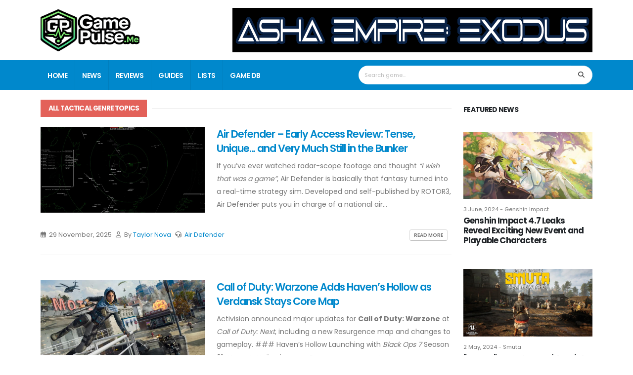

--- FILE ---
content_type: text/html; charset=utf-8
request_url: https://gamepulse.me/genre/tactical/
body_size: 8836
content:
<!doctype html><html lang=en><meta charset=utf-8><meta content="width=device-width,initial-scale=1" name=viewport><meta content="text/html; charset=utf-8" http-equiv=content-type><meta content="Game Pulse Me" name=author><meta content="Game, Gaming, Game News, Game Reviews, Game Guides, Game DB, Tactical Games , Tactical" name=keywords><link rel="shortcut icon" href=/files/gpm/img/gpm-icon.png type=image/png><link href=/files/gpm/img/gpm-icon.png rel=icon type=image/png><link href=/files/gpm/img/gpm-icon.png rel=apple-touch-icon><meta content=ca-pub-1386091681397266 name=google-adsense-account><meta content="IE=edge" http-equiv=X-UA-Compatible><meta content=en_US property=og:locale><meta content=article property=og:type><meta content="All Tactical Genre Topics | Game Pulse Me" property=og:title><meta content="Discover the latest news and updates in Tactical games on Game Pulse Me. Dive into detailed articles, expert reviews, and lively discussions about your favorite Tactical titles. Whether you're a fan of strategy, adventure, or any other genre, stay updated with the most recent developments and releases in the gaming world." name=description property=og:description><meta content=https://gamepulse.me//genre/tactical/ property=og:url><meta content="Game Pulse Me" property=og:site_name><meta content=/files/gpm/img/gpm-logo-big.png name=image property=og:image><meta content=summary_large_image name=twitter:card><meta content=@game_pulse_me name=twitter:site><meta content=@game_pulse_me name=twitter:creator><meta content="All Tactical Genre Topics | Game Pulse Me" name=twitter:title><meta content="Discover the latest news and updates in Tactical games on Game Pulse Me. Dive into detailed articles, expert reviews, and lively discussions about your favorite Tactical titles. Whether you're a fan of strategy, adventure, or any other genre, stay updated with the most recent developments and releases in the gaming world." name=twitter:description><meta content=/files/gpm/img/gpm-logo-big.png name=twitter:image><title>All Tactical Genre Topics | Game Pulse Me</title><meta content="width=device-width,initial-scale=1,minimum-scale=1.0,shrink-to-fit=no" name=viewport><link href="https://fonts.googleapis.com/css?family=Poppins:300,400,500,600,700,800%7CShadows+Into+Light%7CPlayfair+Display:400&display=swap" id=googleFonts rel=stylesheet><link href=/files/gpm/vendor/bootstrap/css/bootstrap.min.css rel=stylesheet><link href=/files/gpm/vendor/fontawesome-free/css/all.min.css rel=stylesheet><link href=/files/gpm/vendor/animate/animate.compat.css rel=stylesheet><link href=/files/gpm/vendor/simple-line-icons/css/simple-line-icons.min.css rel=stylesheet><link href=/files/gpm/vendor/owl.carousel/assets/owl.carousel.min.css rel=stylesheet><link href=/files/gpm/vendor/owl.carousel/assets/owl.theme.default.min.css rel=stylesheet><link href=/files/gpm/vendor/magnific-popup/magnific-popup.min.css rel=stylesheet><link href=/files/gpm/css/theme.css rel=stylesheet><link href=/files/gpm/css/theme-elements.css rel=stylesheet><link href=/files/gpm/css/theme-blog.css rel=stylesheet><link href=/files/gpm/css/theme-shop.css rel=stylesheet><link href=/files/gpm/css/skins/default.css id=skinCSS rel=stylesheet><link href=/files/gpm/css/custom.css rel=stylesheet><script src="https://www.googletagmanager.com/gtag/js?id=G-G786NG8Y5P" async></script><script>window.dataLayer=window.dataLayer||[];function gtag(){dataLayer.push(arguments)}gtag(`consent`,`default`,{ad_user_data:`granted`,ad_personalization:`granted`,ad_storage:`granted`,analytics_storage:`granted`,wait_for_update:500}),gtag(`js`,/* @__PURE__ */ new Date),gtag(`config`,`G-G786NG8Y5P`);</script><script type=application/ld+json>
        {
            "@context": "http://schema.org",
            "@type": "NewsArticle ",
            "name": "All Tactical Genre Topics | Game Pulse Me",
            "description": "Discover the latest news and updates in Tactical games on Game Pulse Me. Dive into detailed articles, expert reviews, and lively discussions about your favorite Tactical titles. Whether you&#x27;re a fan of strategy, adventure, or any other genre, stay updated with the most recent developments and releases in the gaming world.",
            "url": "https://gamepulse.me//genre/tactical/",
            "image": "/files/gpm/img/gpm-logo-big.png"
        }
    </script><script src="https://pagead2.googlesyndication.com/pagead/js/adsbygoogle.js?client=ca-pub-1386091681397266" async crossorigin></script><body data-plugin-options="{'hideDelay': 500}" class=loading-overlay-showing data-loading-overlay data-plugin-page-transition><div class=loading-overlay><div class=bounce-loader><div class=bounce1></div><div class=bounce2></div><div class=bounce3></div></div></div><div id=adblock-warning-modal style=z-index:99999;background-color:#000000e6;flex-direction:column;justify-content:center;align-items:center;width:100%;height:100%;display:none;position:fixed;top:0;left:0><div style="text-align:center;background-color:#fff;border-radius:10px;width:90%;max-width:600px;padding:40px;box-shadow:0 4px 20px #0000004d"><div style=color:#e74c3c;margin-bottom:20px;font-size:64px><i class="fas fa-ban"></i></div><h2 style=color:#333;margin-bottom:20px;font-weight:700>Ad Blocker Detected</h2><p style=color:#666;margin-bottom:30px;font-size:16px;line-height:1.6>We've detected that you're using an ad blocker. To continue using Game Pulse Me and support our free content, please disable your ad blocker for this site.<p style=color:#666;margin-bottom:30px;font-size:14px;line-height:1.6><strong>How to disable ad blocker:</strong><br> 1. Click on the ad blocker icon in your browser's toolbar<br> 2. Select "Disable on this site" or "Allow ads on this site"<br> 3. Refresh the page<div style=background-color:#f8f9fa;border-radius:5px;margin-top:20px;padding:20px><p style=color:#495057;margin:0;font-size:14px><i class="fas fa-info-circle" style=color:#007bff></i> This message will automatically disappear once you disable your ad blocker.</div></div></div><div class=body><header data-plugin-options="{'stickyEnabled': true, 'stickyEnableOnBoxed': true, 'stickyEnableOnMobile': false, 'stickyStartAt': 122, 'stickySetTop': '-122px', 'stickyChangeLogo': false}" id=header><div class="header-body border-color-primary border-top-0 box-shadow-none"><div class="header-container container z-index-2" style=min-height:122px><div class=header-row><div class=header-column><div class=header-row><h1 class=header-logo><a href=/> <img alt="Game Pulse Me" height=88 src=/files/gpm/img/gpm-logo.png width=200> <span class=hide-text>Game Pulse Me</span> </a></h1></div></div><div class="header-column justify-content-end"><div class="header-row h-100"><a class="py-3 d-block" href=https://asha-empire.com/asha-empire-exodus target=_blank> <img alt="Asha Empire Exodus" class="img-fluid ps-3" src=/files/gpm/img/asha-empire-exodus-ad1.gif> </a></div></div></div></div><div class="header-nav-bar bg-primary"><div class=container><div class="header-row p-relative"><div class=header-column><div class=header-row><div class="header-colum order-2 order-lg-1"><div class=header-row><div class="header-nav header-nav-stripe header-nav-divisor header-nav-force-light-text justify-content-start"><div class="header-nav-main header-nav-main-square header-nav-main-effect-1 header-nav-main-sub-effect-1"><nav class=collapse><ul class="nav nav-pills" id=mainNav><li class="dropdown dropdown-full-color"><a class="dropdown-item dropdown-toggle" href=/> Home </a><li class="dropdown dropdown-full-color"><a class="dropdown-item dropdown-toggle" href=/news> News </a><li class="dropdown dropdown-full-color"><a class="dropdown-item dropdown-toggle" href=/reviews> Reviews </a><li class="dropdown dropdown-full-color"><a class="dropdown-item dropdown-toggle" href=/guides> Guides </a><li class="dropdown dropdown-full-color"><a class="dropdown-item dropdown-toggle" href=/lists> Lists </a><li class="dropdown dropdown-full-color"><a class="dropdown-item dropdown-toggle" href=/game_db> Game DB </a></ul></nav></div><button class="btn header-btn-collapse-nav" data-bs-target=".header-nav-main nav" data-bs-toggle=collapse><i class="fas fa-bars"></i></button></div></div></div><div class="header-column order-1 order-lg-2"><div class="header-row justify-content-end"><div class="header-nav-features header-nav-features-no-border w-75 w-auto-mobile d-none d-sm-flex"><form class="d-flex w-100" action=/search role=search><div class="simple-search input-group w-100"><input class="form-control border-0 text-1" placeholder="Search game..." id=headerSearch name=q type=search><button class="btn btn-light"><i class="fa fa-search header-nav-top-icon"></i></button></div></form></div></div></div></div></div></div></div></div></div></header><div class=main role=main><div class="container py-4"><div class=row><div class="col-lg-3 order-lg-2"><h3 class="font-weight-bold text-3 pt-1">Featured News</h3><div class=pb-2><div class="mb-4 pb-2"><article class="thumb-info thumb-info-no-zoom bg-transparent border-radius-0 pb-2 mb-2"><div class=row><div class=col><a href=/news/44081dc9-e34b-4a12-a6f7-34e3ac1481aa/genshin-impact-47-leaks-reveal-exciting-new-event-and-playable-characters/> <img alt="Genshin Impact 4.7 Leaks Reveal Exciting New Event and Playable Characters" class="img-fluid border-radius-0" src=https://storage.googleapis.com/aeo_web_app_bucket/gpm_images/genshin-impact-47-leaks-reveal-exciting-new-event-da133407.jpg> </a></div></div><div class=row><div class=col><div class=thumb-info-caption-text><div class="d-inline-block text-default text-1 mt-2 float-none"><a class="text-decoration-none text-color-default" href=/news/44081dc9-e34b-4a12-a6f7-34e3ac1481aa/genshin-impact-47-leaks-reveal-exciting-new-event-and-playable-characters/> 3 June, 2024 - Genshin Impact </a></div><h4 class="d-block line-height-2 text-4 text-dark font-weight-bold mb-0"><a class="text-decoration-none text-color-dark text-color-hover-primary" href=/news/44081dc9-e34b-4a12-a6f7-34e3ac1481aa/genshin-impact-47-leaks-reveal-exciting-new-event-and-playable-characters/> Genshin Impact 4.7 Leaks Reveal Exciting New Event and Playable Characters </a></h4></div></div></div></article></div><div class="mb-4 pb-2"><article class="thumb-info thumb-info-no-zoom bg-transparent border-radius-0 pb-2 mb-2"><div class=row><div class=col><a href=/news/98a45c0b-9eb3-4959-bede-dae87d011e45/smuta-launches-amidst-high-expectations-and-mixed-reviews/> <img alt='"Smuta" Launches Amidst High Expectations and Mixed Reviews' class="img-fluid border-radius-0" src=https://storage.googleapis.com/aeo_web_app_bucket/gpm_images/smuta-launches-amidst-high-expectations-and-mixed-1536833a.jpg> </a></div></div><div class=row><div class=col><div class=thumb-info-caption-text><div class="d-inline-block text-default text-1 mt-2 float-none"><a class="text-decoration-none text-color-default" href=/news/98a45c0b-9eb3-4959-bede-dae87d011e45/smuta-launches-amidst-high-expectations-and-mixed-reviews/> 2 May, 2024 - Smuta </a></div><h4 class="d-block line-height-2 text-4 text-dark font-weight-bold mb-0"><a class="text-decoration-none text-color-dark text-color-hover-primary" href=/news/98a45c0b-9eb3-4959-bede-dae87d011e45/smuta-launches-amidst-high-expectations-and-mixed-reviews/> "Smuta" Launches Amidst High Expectations and Mixed Reviews </a></h4></div></div></div></article></div><div class="mb-4 pb-2"><article class="thumb-info thumb-info-no-zoom bg-transparent border-radius-0 pb-2 mb-2"><div class=row><div class=col><a href=/news/91836d4e-3983-4ade-ab50-f5d24cc11bf8/fortnite-chapter-5-season-3-major-poi-removals-and-exciting-updates-revealed/> <img alt="Fortnite Chapter 5 Season 3: Major POI Removals and Exciting Updates Revealed" class="img-fluid border-radius-0" src=https://storage.googleapis.com/aeo_web_app_bucket/gpm_images/fortnite-chapter-5-season-3-major-poi-removals-and-4a5e0120.jpg> </a></div></div><div class=row><div class=col><div class=thumb-info-caption-text><div class="d-inline-block text-default text-1 mt-2 float-none"><a class="text-decoration-none text-color-default" href=/news/91836d4e-3983-4ade-ab50-f5d24cc11bf8/fortnite-chapter-5-season-3-major-poi-removals-and-exciting-updates-revealed/> 23 May, 2024 - Fortnite </a></div><h4 class="d-block line-height-2 text-4 text-dark font-weight-bold mb-0"><a class="text-decoration-none text-color-dark text-color-hover-primary" href=/news/91836d4e-3983-4ade-ab50-f5d24cc11bf8/fortnite-chapter-5-season-3-major-poi-removals-and-exciting-updates-revealed/> Fortnite Chapter 5 Season 3: Major POI Removals and Exciting Updates Revealed </a></h4></div></div></div></article></div></div><aside class="sidebar pb-4"><a class="my-4 pt-3 d-block" href=https://store.steampowered.com/app/4192790/Abyssbound/ target=_blank> <img alt="Game Pulse Me Ad" class=img-fluid src=/files/gpm/img/site-ad-2.jpg> </a></aside><h5 class="font-weight-semi-bold pt-1">Featured Reviews</h5><div class=pb-2><div class="mb-4 pb-2"><article class="thumb-info thumb-info-no-zoom bg-transparent border-radius-0 pb-2 mb-2"><div class=row><div class=col><a href=/review/f2c0caec-fdf2-4f23-b994-acca7c997a21/asha-empire-exodus-review/> <img alt="Asha Empire: Exodus - Review" class="img-fluid border-radius-0" src=https://storage.googleapis.com/aeo_web_app_bucket/gpm_images/asha-empire-exodus-review-d4e2e68f.jpg> </a></div></div><div class=row><div class=col><div class=thumb-info-caption-text><div class="d-inline-block text-default text-1 mt-2 float-none"><a class="text-decoration-none text-color-default" href=/review/f2c0caec-fdf2-4f23-b994-acca7c997a21/asha-empire-exodus-review/> 2 November, 2024 - Asha Empire: Exodus </a></div><h4 class="d-block line-height-2 text-4 text-dark font-weight-bold mb-0"><a class="text-decoration-none text-color-dark text-color-hover-primary" href=/review/f2c0caec-fdf2-4f23-b994-acca7c997a21/asha-empire-exodus-review/> Asha Empire: Exodus - Review </a></h4></div></div></div></article></div><div class="mb-4 pb-2"><article class="thumb-info thumb-info-no-zoom bg-transparent border-radius-0 pb-2 mb-2"><div class=row><div class=col><a href=/review/00b47ae6-a9aa-4f59-82b6-02461ffed1d2/game-review-shiren-the-wanderer-the-mystery-dungeon-of-serpentcoil-island-a-roguelike-renaissance/> <img alt="Game Review: Shiren the Wanderer: The Mystery Dungeon of Serpentcoil Island - A Roguelike Renaissance" class="img-fluid border-radius-0" src=https://storage.googleapis.com/aeo_web_app_bucket/gpm_images/game-review-shiren-the-wanderer-the-mystery-dungeo-ec528184.jpg> </a></div></div><div class=row><div class=col><div class=thumb-info-caption-text><div class="d-inline-block text-default text-1 mt-2 float-none"><a class="text-decoration-none text-color-default" href=/review/00b47ae6-a9aa-4f59-82b6-02461ffed1d2/game-review-shiren-the-wanderer-the-mystery-dungeon-of-serpentcoil-island-a-roguelike-renaissance/> 30 April, 2024 - Shiren the Wanderer: The Mystery Dungeon of Serpentcoil Island </a></div><h4 class="d-block line-height-2 text-4 text-dark font-weight-bold mb-0"><a class="text-decoration-none text-color-dark text-color-hover-primary" href=/review/00b47ae6-a9aa-4f59-82b6-02461ffed1d2/game-review-shiren-the-wanderer-the-mystery-dungeon-of-serpentcoil-island-a-roguelike-renaissance/> Game Review: Shiren the Wanderer: The Mystery Dungeon of Serpentcoil Island - A Roguelike Renaissance </a></h4></div></div></div></article></div><div class="mb-4 pb-2"><article class="thumb-info thumb-info-no-zoom bg-transparent border-radius-0 pb-2 mb-2"><div class=row><div class=col><a href=/review/e2600c9d-e9d9-42de-ad3f-b261eb062031/crow-country-a-darkly-meditative-callback-to-survival-horrors-past/> <img alt="Crow Country: A Darkly Meditative Callback to Survival Horror’s Past" class="img-fluid border-radius-0" src=https://storage.googleapis.com/aeo_web_app_bucket/gpm_images/crow-country-a-darkly-meditative-callback-to-survi-210a2fdc.jpg> </a></div></div><div class=row><div class=col><div class=thumb-info-caption-text><div class="d-inline-block text-default text-1 mt-2 float-none"><a class="text-decoration-none text-color-default" href=/review/e2600c9d-e9d9-42de-ad3f-b261eb062031/crow-country-a-darkly-meditative-callback-to-survival-horrors-past/> 30 May, 2024 - Crow Country </a></div><h4 class="d-block line-height-2 text-4 text-dark font-weight-bold mb-0"><a class="text-decoration-none text-color-dark text-color-hover-primary" href=/review/e2600c9d-e9d9-42de-ad3f-b261eb062031/crow-country-a-darkly-meditative-callback-to-survival-horrors-past/> Crow Country: A Darkly Meditative Callback to Survival Horror’s Past </a></h4></div></div></div></article></div></div><aside class="sidebar pb-4"><a class="my-4 pt-3 d-block" href=https://store.steampowered.com/app/4192790/Abyssbound/ target=_blank> <img alt="Game Pulse Me Ad" class=img-fluid src=/files/gpm/img/site-ad-3.jpg> </a></aside></div><div class="col-lg-9 order-lg-1"><div class="heading heading-border heading-middle-border"><h3 class=text-4><strong class="font-weight-bold text-1 px-3 text-light py-2 bg-secondary"> All Tactical Genre Topics </strong></h3></div><div class=blog-posts><article class="post post-medium"><div class="row mb-3"><div class=col-lg-5><div class=post-image><a href=/review/7b441038-f21a-4ebb-a297-3a6b7a9acf43/air-defender-early-access-review-tense-unique-and-very-much-still-in-the-bunker/> <img alt="Air Defender – Early Access Review: Tense, Unique… and Very Much Still in the Bunker" class="img-fluid img-thumbnail img-thumbnail-no-borders rounded-0" src=https://storage.googleapis.com/aeo_web_app_bucket/gpm_images/air-defender-early-access-review-tense-unique-and-c6721de5.jpg> </a></div></div><div class=col-lg-7><div class=post-content><h2 class="font-weight-semibold pt-4 pt-lg-0 text-5 line-height-4 mb-2"><a href=/review/7b441038-f21a-4ebb-a297-3a6b7a9acf43/air-defender-early-access-review-tense-unique-and-very-much-still-in-the-bunker/> Air Defender – Early Access Review: Tense, Unique… and Very Much Still in the Bunker </a></h2><p class=mb-0><p>If you’ve ever watched radar-scope footage and thought <em>“I wish that was a game”</em>, Air Defender is basically that fantasy turned into a real-time strategy sim. Developed and self-published by ROTOR3, Air Defender puts you in charge of a national air...</div></div></div><div class=row><div class=col><div class=post-meta><span><i class="far fa-calendar-alt"></i> 29 November, 2025 </span><span><i class="far fa-user"></i> By <a href=/author/taylor-nova/> Taylor Nova</a> </span><span><i class="fa-solid fa-headset"></i> <a href=/game/air-defender/> Air Defender </a> </span><span class="d-block d-sm-inline-block float-sm-end mt-3 mt-sm-0"><a class="btn btn-xs btn-light text-1 text-uppercase" href=/review/7b441038-f21a-4ebb-a297-3a6b7a9acf43/air-defender-early-access-review-tense-unique-and-very-much-still-in-the-bunker/>Read More</a></span></div></div></div></article><article class="post post-medium"><div class="row mb-3"><div class=col-lg-5><div class=post-image><a href=/news/f80ff0f4-f50c-4cb1-8ab0-d3bbb97da6d4/call-of-duty-warzone-adds-havens-hollow-as-verdansk-stays-core-map/> <img alt="Call of Duty: Warzone Adds Haven’s Hollow as Verdansk Stays Core Map" class="img-fluid img-thumbnail img-thumbnail-no-borders rounded-0" src=https://storage.googleapis.com/aeo_web_app_bucket/gpm_images/call-of-duty-warzone-adds-havens-hollow-as-verdans-8369c21b.jpg> </a></div></div><div class=col-lg-7><div class=post-content><h2 class="font-weight-semibold pt-4 pt-lg-0 text-5 line-height-4 mb-2"><a href=/news/f80ff0f4-f50c-4cb1-8ab0-d3bbb97da6d4/call-of-duty-warzone-adds-havens-hollow-as-verdansk-stays-core-map/> Call of Duty: Warzone Adds Haven’s Hollow as Verdansk Stays Core Map </a></h2><p class=mb-0><p>Activision announced major updates for <strong>Call of Duty: Warzone</strong> at <em>Call of Duty: Next</em>, including a new Resurgence map and changes to gameplay. ### Haven’s Hollow Launching with <em>Black Ops 7</em> Season 01, <em>Haven’s Hollow</em> is a new Resurgence map set...</div></div></div><div class=row><div class=col><div class=post-meta><span><i class="far fa-calendar-alt"></i> 30 September, 2025 </span><span><i class="far fa-user"></i> By <a href=/author/ariella-morrow/> Ariella Morrow</a> </span><span><i class="fa-solid fa-headset"></i> <a href=/game/call-of-duty-warzone/> Call of Duty: Warzone </a> </span><span class="d-block d-sm-inline-block float-sm-end mt-3 mt-sm-0"><a class="btn btn-xs btn-light text-1 text-uppercase" href=/news/f80ff0f4-f50c-4cb1-8ab0-d3bbb97da6d4/call-of-duty-warzone-adds-havens-hollow-as-verdansk-stays-core-map/>Read More</a></span></div></div></div></article><article class="post post-medium"><div class="row mb-3"><div class=col-lg-5><div class=post-image><a href=/news/4a3448af-2f0d-4429-9613-94e97ff657e1/baldurs-gate-3-ps5-deluxe-editions-delayed-due-to-production-issues/> <img alt="Baldur's Gate 3 PS5 Deluxe Editions Delayed Due to Production Issues" class="img-fluid img-thumbnail img-thumbnail-no-borders rounded-0" src=https://storage.googleapis.com/aeo_web_app_bucket/gpm_images/baldurs-gate-3-ps5-deluxe-editions-delayed-due-to-2fc1ba29.jpg> </a></div></div><div class=col-lg-7><div class=post-content><h2 class="font-weight-semibold pt-4 pt-lg-0 text-5 line-height-4 mb-2"><a href=/news/4a3448af-2f0d-4429-9613-94e97ff657e1/baldurs-gate-3-ps5-deluxe-editions-delayed-due-to-production-issues/> Baldur's Gate 3 PS5 Deluxe Editions Delayed Due to Production Issues </a></h2><p class=mb-0><p><strong>Baldur’s Gate 3</strong> fans in North America will need to exercise a bit more patience as production issues have delayed the physical Deluxe Edition for PlayStation 5. Developer Larian Studios has announced that the anticipated copies will now arrive...</div></div></div><div class=row><div class=col><div class=post-meta><span><i class="far fa-calendar-alt"></i> 26 June, 2025 </span><span><i class="far fa-user"></i> By <a href=/author/elara-whitewood/> Elara Whitewood</a> </span><span><i class="fa-solid fa-headset"></i> <a href=/game/baldurs-gate-3/> Baldur's Gate 3 </a> </span><span class="d-block d-sm-inline-block float-sm-end mt-3 mt-sm-0"><a class="btn btn-xs btn-light text-1 text-uppercase" href=/news/4a3448af-2f0d-4429-9613-94e97ff657e1/baldurs-gate-3-ps5-deluxe-editions-delayed-due-to-production-issues/>Read More</a></span></div></div></div></article><article class="post post-medium"><div class="row mb-3"><div class=col-lg-5><div class=post-image><a href=/review/f2c0caec-fdf2-4f23-b994-acca7c997a21/asha-empire-exodus-review/> <img alt="Asha Empire: Exodus - Review" class="img-fluid img-thumbnail img-thumbnail-no-borders rounded-0" src=https://storage.googleapis.com/aeo_web_app_bucket/gpm_images/asha-empire-exodus-review-d4e2e68f.jpg> </a></div></div><div class=col-lg-7><div class=post-content><h2 class="font-weight-semibold pt-4 pt-lg-0 text-5 line-height-4 mb-2"><a href=/review/f2c0caec-fdf2-4f23-b994-acca7c997a21/asha-empire-exodus-review/> Asha Empire: Exodus - Review </a></h2><p class=mb-0><p><em>Asha Empire: Exodus</em>, developed by an independent team, is a single-player action shooter set in the captivating yet perilous Asha Galaxy. In the game, players assume the role of either Commander Rexis or Kyra, tasked with a high-stakes mission to...</div></div></div><div class=row><div class=col><div class=post-meta><span><i class="far fa-calendar-alt"></i> 2 November, 2024 </span><span><i class="far fa-user"></i> By <a href=/author/farah-e-middleton/> Farah E. Middleton</a> </span><span><i class="fa-solid fa-headset"></i> <a href=/game/asha-empire-exodus/> Asha Empire: Exodus </a> </span><span class="d-block d-sm-inline-block float-sm-end mt-3 mt-sm-0"><a class="btn btn-xs btn-light text-1 text-uppercase" href=/review/f2c0caec-fdf2-4f23-b994-acca7c997a21/asha-empire-exodus-review/>Read More</a></span></div></div></div></article><article class="post post-medium"><div class="row mb-3"><div class=col-lg-5><div class=post-image><a href=/news/dc91ffea-c430-4b27-a97a-58d2dcf1997a/baldurs-gate-3-player-realizes-god-gale-is-hanging-dong/> <img alt="Baldur's Gate 3 Player Realizes God Gale Is Hanging Dong" class="img-fluid img-thumbnail img-thumbnail-no-borders rounded-0" src=https://storage.googleapis.com/aeo_web_app_bucket/gpm_images/baldurs-gate-3-player-realizes-god-gale-is-hanging-d658b538.jpg> </a></div></div><div class=col-lg-7><div class=post-content><h2 class="font-weight-semibold pt-4 pt-lg-0 text-5 line-height-4 mb-2"><a href=/news/dc91ffea-c430-4b27-a97a-58d2dcf1997a/baldurs-gate-3-player-realizes-god-gale-is-hanging-dong/> Baldur's Gate 3 Player Realizes God Gale Is Hanging Dong </a></h2><p class=mb-0><p><strong>Baldur's Gate 3</strong> never shies away from nudity, but one player discovered that Gale takes it a step further if pushed to godhood. This unexpected detail has sparked both amusement and confusion within the community. Here's the full story on this...</div></div></div><div class=row><div class=col><div class=post-meta><span><i class="far fa-calendar-alt"></i> 12 July, 2024 </span><span><i class="far fa-user"></i> By <a href=/author/tara-lindberg/> Tara Lindberg</a> </span><span><i class="fa-solid fa-headset"></i> <a href=/game/baldurs-gate-3/> Baldur's Gate 3 </a> </span><span class="d-block d-sm-inline-block float-sm-end mt-3 mt-sm-0"><a class="btn btn-xs btn-light text-1 text-uppercase" href=/news/dc91ffea-c430-4b27-a97a-58d2dcf1997a/baldurs-gate-3-player-realizes-god-gale-is-hanging-dong/>Read More</a></span></div></div></div></article><article class="post post-medium"><div class="row mb-3"><div class=col-lg-5><div class=post-image><a href=/news/49ead32a-b6c8-40be-ba45-331c29c22421/helldivers-2-automaton-tanks-leak-fans-terrified-of-upcoming-enemy-threat/> <img alt="Helldivers 2 Automaton Tanks Leak: Fans Terrified of Upcoming Enemy Threat" class="img-fluid img-thumbnail img-thumbnail-no-borders rounded-0" src=https://storage.googleapis.com/aeo_web_app_bucket/gpm_images/helldivers-2-automaton-tanks-leak-fans-terrified-o-608e09b4.jpg> </a></div></div><div class=col-lg-7><div class=post-content><h2 class="font-weight-semibold pt-4 pt-lg-0 text-5 line-height-4 mb-2"><a href=/news/49ead32a-b6c8-40be-ba45-331c29c22421/helldivers-2-automaton-tanks-leak-fans-terrified-of-upcoming-enemy-threat/> Helldivers 2 Automaton Tanks Leak: Fans Terrified of Upcoming Enemy Threat </a></h2><p class=mb-0><p>Helldivers 2, the highly anticipated sequel from Arrowhead Game Studios, is about to get even more challenging. Recent leaks have revealed the addition of formidable Automaton tanks, leaving fans both excited and terrified. Here’s everything we know...</div></div></div><div class=row><div class=col><div class=post-meta><span><i class="far fa-calendar-alt"></i> 14 June, 2024 </span><span><i class="far fa-user"></i> By <a href=/author/taylor-nova/> Taylor Nova</a> </span><span><i class="fa-solid fa-headset"></i> <a href=/game/helldivers-2/> Helldivers 2 </a> </span><span class="d-block d-sm-inline-block float-sm-end mt-3 mt-sm-0"><a class="btn btn-xs btn-light text-1 text-uppercase" href=/news/49ead32a-b6c8-40be-ba45-331c29c22421/helldivers-2-automaton-tanks-leak-fans-terrified-of-upcoming-enemy-threat/>Read More</a></span></div></div></div></article><article class="post post-medium"><div class="row mb-3"><div class=col-lg-5><div class=post-image><a href=/news/68b83f2a-144b-4ecc-b1ea-9e60268f5863/valorant-on-controller-could-feel-as-good-as-mouse-and-keyboard/> <img alt="Valorant on Controller Could Feel As Good As Mouse and Keyboard" class="img-fluid img-thumbnail img-thumbnail-no-borders rounded-0" src=https://storage.googleapis.com/aeo_web_app_bucket/gpm_images/valorant-on-controller-could-feel-as-good-as-mouse-568cdc48.jpg> </a></div></div><div class=col-lg-7><div class=post-content><h2 class="font-weight-semibold pt-4 pt-lg-0 text-5 line-height-4 mb-2"><a href=/news/68b83f2a-144b-4ecc-b1ea-9e60268f5863/valorant-on-controller-could-feel-as-good-as-mouse-and-keyboard/> Valorant on Controller Could Feel As Good As Mouse and Keyboard </a></h2><p class=mb-0><p>Riot Games is poised to bring its highly competitive tactical shooter, <strong>Valorant</strong>, to consoles, promising to deliver an experience as strong as the PC version. The challenge was maintaining the same feel that Valorant has on PC, ensuring that...</div></div></div><div class=row><div class=col><div class=post-meta><span><i class="far fa-calendar-alt"></i> 8 June, 2024 </span><span><i class="far fa-user"></i> By <a href=/author/jasper-kowalski/> Jasper Kowalski</a> </span><span><i class="fa-solid fa-headset"></i> <a href=/game/valorant/> Valorant </a> </span><span class="d-block d-sm-inline-block float-sm-end mt-3 mt-sm-0"><a class="btn btn-xs btn-light text-1 text-uppercase" href=/news/68b83f2a-144b-4ecc-b1ea-9e60268f5863/valorant-on-controller-could-feel-as-good-as-mouse-and-keyboard/>Read More</a></span></div></div></div></article><article class="post post-medium"><div class="row mb-3"><div class=col-lg-5><div class=post-image><a href=/news/34247bd4-415f-40b3-9abe-400ab9e5e1d0/helldivers-2-doubles-development-budget-and-breaks-sales-records/> <img alt="Helldivers 2 Doubles Development Budget and Breaks Sales Records" class="img-fluid img-thumbnail img-thumbnail-no-borders rounded-0" src=https://storage.googleapis.com/aeo_web_app_bucket/gpm_images/helldivers-2-doubles-development-budget-and-breaks-5b7c495f.jpg> </a></div></div><div class=col-lg-7><div class=post-content><h2 class="font-weight-semibold pt-4 pt-lg-0 text-5 line-height-4 mb-2"><a href=/news/34247bd4-415f-40b3-9abe-400ab9e5e1d0/helldivers-2-doubles-development-budget-and-breaks-sales-records/> Helldivers 2 Doubles Development Budget and Breaks Sales Records </a></h2><p class=mb-0><p><strong>Helldivers 2</strong>, developed by Arrowhead Game Studios and published by PlayStation, has proven to be an unexpected hit. Not only did the game receive double its original development budget from PlayStation, but it has also shattered sales records,...</div></div></div><div class=row><div class=col><div class=post-meta><span><i class="far fa-calendar-alt"></i> 30 May, 2024 </span><span><i class="far fa-user"></i> By <a href=/author/finn-jarvis/> Finn Jarvis</a> </span><span><i class="fa-solid fa-headset"></i> <a href=/game/helldivers-2/> Helldivers 2 </a> </span><span class="d-block d-sm-inline-block float-sm-end mt-3 mt-sm-0"><a class="btn btn-xs btn-light text-1 text-uppercase" href=/news/34247bd4-415f-40b3-9abe-400ab9e5e1d0/helldivers-2-doubles-development-budget-and-breaks-sales-records/>Read More</a></span></div></div></div></article><article class="post post-medium"><div class="row mb-3"><div class=col-lg-5><div class=post-image><a href=/news/1423f7f9-1509-4f0e-8b4f-8a0e25e3d430/after-helldivers-2s-huge-success-arrowhead-aspires-to-become-the-next-blizzard-or-fromsoftware/> <img alt="After Helldivers 2’s Huge Success, Arrowhead Aspires to Become the Next Blizzard or FromSoftware" class="img-fluid img-thumbnail img-thumbnail-no-borders rounded-0" src=https://storage.googleapis.com/aeo_web_app_bucket/gpm_images/after-helldivers-2s-huge-success-arrowhead-aspires-904b6d0d.jpg> </a></div></div><div class=col-lg-7><div class=post-content><h2 class="font-weight-semibold pt-4 pt-lg-0 text-5 line-height-4 mb-2"><a href=/news/1423f7f9-1509-4f0e-8b4f-8a0e25e3d430/after-helldivers-2s-huge-success-arrowhead-aspires-to-become-the-next-blizzard-or-fromsoftware/> After Helldivers 2’s Huge Success, Arrowhead Aspires to Become the Next Blizzard or FromSoftware </a></h2><p class=mb-0><p><strong>Arrowhead Games</strong> has made a bold declaration following the massive success of <strong>Helldivers 2</strong>. With the game breaking records and selling 12 million copies in just 12 weeks, the developer has set its sights on becoming a powerhouse in the gaming...</div></div></div><div class=row><div class=col><div class=post-meta><span><i class="far fa-calendar-alt"></i> 22 May, 2024 </span><span><i class="far fa-user"></i> By <a href=/author/tara-lindberg/> Tara Lindberg</a> </span><span><i class="fa-solid fa-headset"></i> <a href=/game/helldivers-2/> Helldivers 2 </a> </span><span class="d-block d-sm-inline-block float-sm-end mt-3 mt-sm-0"><a class="btn btn-xs btn-light text-1 text-uppercase" href=/news/1423f7f9-1509-4f0e-8b4f-8a0e25e3d430/after-helldivers-2s-huge-success-arrowhead-aspires-to-become-the-next-blizzard-or-fromsoftware/>Read More</a></span></div></div></div></article><article class="post post-medium"><div class="row mb-3"><div class=col-lg-5><div class=post-image><a href=/news/c3728441-a982-42f6-9257-6d7687608bee/helldivers-2s-ongoing-battles-from-delisting-controversy-to-community-challenges/> <img alt="Helldivers 2's Ongoing Battles: From Delisting Controversy to Community Challenges" class="img-fluid img-thumbnail img-thumbnail-no-borders rounded-0" src=https://storage.googleapis.com/aeo_web_app_bucket/gpm_images/helldivers-2s-ongoing-battles-from-delisting-contr-1f1b37bf.jpg> </a></div></div><div class=col-lg-7><div class=post-content><h2 class="font-weight-semibold pt-4 pt-lg-0 text-5 line-height-4 mb-2"><a href=/news/c3728441-a982-42f6-9257-6d7687608bee/helldivers-2s-ongoing-battles-from-delisting-controversy-to-community-challenges/> Helldivers 2's Ongoing Battles: From Delisting Controversy to Community Challenges </a></h2><p class=mb-0><p>Helldivers 2, the cooperative live service shooter developed by Arrowhead Studios, continues to navigate a series of challenges and community engagements. From a controversial account linking requirement to its recent delisting in numerous...</div></div></div><div class=row><div class=col><div class=post-meta><span><i class="far fa-calendar-alt"></i> 10 May, 2024 </span><span><i class="far fa-user"></i> By <a href=/author/sora-moonridge/> Sora Moonridge</a> </span><span><i class="fa-solid fa-headset"></i> <a href=/game/helldivers-2/> Helldivers 2 </a> </span><span class="d-block d-sm-inline-block float-sm-end mt-3 mt-sm-0"><a class="btn btn-xs btn-light text-1 text-uppercase" href=/news/c3728441-a982-42f6-9257-6d7687608bee/helldivers-2s-ongoing-battles-from-delisting-controversy-to-community-challenges/>Read More</a></span></div></div></div></article></div></div></div></div></div><footer class=footer-texts-more-lighten id=footer><div class=container><div class="row py-4 my-5"><div class="col-md-6 col-lg-3 mb-5 mb-lg-0"><h5 class="text-4 text-color-light mb-3">CONTACT INFO</h5><ul class="list list-unstyled"><li class="pb-1 mb-2"><span class="d-block font-weight-normal line-height-1 text-color-light">EMAIL</span> <a href=mailto:info@gamepulse.me>info@gamepulse.me</a></ul><ul class="social-icons social-icons-clean-with-border social-icons-medium"><li class=social-icons-instagram><a class=no-footer-css href=https://www.youtube.com/@GamePulseMe target=_blank title=Youtube><i class="fa-brands fa-youtube"></i></a></ul></div><div class="col-md-6 col-lg-3 mb-5 mb-lg-0"><h5 class="text-4 text-color-light mb-3">USEFUL LINKS</h5><ul class="list list-unstyled mb-0"><li class=mb-0><a href=/>Home</a><li class=mb-0><a href=/news>News</a><li class=mb-0><a href=/reviews>Reviews</a><li class=mb-0><a href=/guides>Guides</a><li class=mb-0><a href=/lists>Lists</a><li class=mb-0><a href=/game_db>Game DB</a></ul></div><div class="col-md-6 col-lg-3 mb-5 mb-lg-0"><h5 class="text-4 text-color-light mb-3">NEWS FEED</h5><ul class="list list-unstyled mb-0"><li class=mb-0><a href=https://gpm.news/ target=_blank>GPM News</a></ul></div><div class="col-md-6 col-lg-3"><h5 class="text-4 text-color-light mb-3">SUBSCRIBE NEWSLETTER</h5><p class=mb-2>Get all the latest information on events, sales and offers. Sign up for newsletter:<div class="alert alert-success d-none" id=newsletterSuccess><strong>Success!</strong> You've been added to our email list.</div><div class="alert alert-danger d-none" id=newsletterError></div><form class="form-style-5 opacity-10" action=/newsletter-subscribe/ id=newsletterForm method=POST><input name=csrfmiddlewaretoken type=hidden value=6fh48JqvOKygv8WMVEpCENCLyzIFYuSVWcxB9OU3RJ7RzXMjbgbLxdIfGDtZkfHS><div class=row><div class="form-group col"><input placeholder="Email Address" class=form-control id=newsletterEmail name=newsletterEmail></div></div><div class=row><div class="form-group col"><button class="btn btn-primary btn-rounded btn-px-4 btn-py-2 font-weight-bold">SUBSCRIBE</button></div></div></form></div></div></div><div class=container><div class="footer-copyright footer-copyright-style-2 pt-4 pb-5"><div class=row><div class="col-12 text-center"><p class=mb-0>Game Pulse Me © 2026. All Rights Reserved</div></div></div></div></footer></div><script src=/files/gpm/vendor/plugins/js/plugins.min.js></script><script src=/files/gpm/vendor/instafeed/instafeed.min.js></script><script src=/files/gpm/js/theme.js></script><script src=/files/gpm/js/custom.js></script><script src=/files/gpm/js/theme.init.js></script><script src=/files/gpm/js/instagramFeed.js></script><script src=/files/gpm/js/adblock-detector.js></script>

--- FILE ---
content_type: text/html; charset=utf-8
request_url: https://www.google.com/recaptcha/api2/aframe
body_size: 251
content:
<!DOCTYPE HTML><html><head><meta http-equiv="content-type" content="text/html; charset=UTF-8"></head><body><script nonce="HqUY09SJZt_AZzxh3cjcIQ">/** Anti-fraud and anti-abuse applications only. See google.com/recaptcha */ try{var clients={'sodar':'https://pagead2.googlesyndication.com/pagead/sodar?'};window.addEventListener("message",function(a){try{if(a.source===window.parent){var b=JSON.parse(a.data);var c=clients[b['id']];if(c){var d=document.createElement('img');d.src=c+b['params']+'&rc='+(localStorage.getItem("rc::a")?sessionStorage.getItem("rc::b"):"");window.document.body.appendChild(d);sessionStorage.setItem("rc::e",parseInt(sessionStorage.getItem("rc::e")||0)+1);localStorage.setItem("rc::h",'1769084663255');}}}catch(b){}});window.parent.postMessage("_grecaptcha_ready", "*");}catch(b){}</script></body></html>

--- FILE ---
content_type: application/javascript
request_url: https://gamepulse.me/files/gpm/js/custom.js
body_size: 1410
content:
// CSRF Token setup for Django AJAX requests
function getCookie(name) {
    let cookieValue = null;
    if (document.cookie && document.cookie !== '') {
        const cookies = document.cookie.split(';');
        for (let i = 0; i < cookies.length; i++) {
            const cookie = cookies[i].trim();
            if (cookie.substring(0, name.length + 1) === (name + '=')) {
                cookieValue = decodeURIComponent(cookie.substring(name.length + 1));
                break;
            }
        }
    }
    return cookieValue;
}

// Setup jQuery AJAX to include CSRF token
$.ajaxSetup({
    beforeSend: function(xhr, settings) {
        if (!(/^http:.*/.test(settings.url) || /^https:.*/.test(settings.url))) {
            // Only send the token to relative URLs i.e. same origin
            xhr.setRequestHeader("X-CSRFToken", getCookie('csrftoken'));
        }
    }
});

// Override newsletter form to include CSRF token in data
// This completely replaces theme.js newsletter handler
$(document).ready(function() {
    var newsletterForm = $('#newsletterForm');
    if (newsletterForm.length) {
        // Prevent theme.js from initializing newsletter handler
        // We'll handle it ourselves with proper CSRF token support
        
        // Wait a bit to ensure DOM is ready
        setTimeout(function() {
            // Destroy existing validator if it exists
            var validator = newsletterForm.data('validator');
            if (validator) {
                newsletterForm.removeData('validator');
            }
            
            // Remove any existing submit handlers
            newsletterForm.off('submit');
            
            // Add our own submit handler with highest priority
            newsletterForm.on('submit', function(e) {
                e.preventDefault();
                e.stopImmediatePropagation();
                
                var $email = $('#newsletterEmail');
                var $success = $('#newsletterSuccess');
                var $error = $('#newsletterError');
                
                // Basic validation
                var emailValue = $email.val().trim();
                if (!emailValue) {
                    $error.html('Please enter your email address.');
                    $error.removeClass('d-none');
                    $success.addClass('d-none');
                    return false;
                }
                
                // Email format validation
                var emailRegex = /^[^\s@]+@[^\s@]+\.[^\s@]+$/;
                if (!emailRegex.test(emailValue)) {
                    $error.html('Please enter a valid email address.');
                    $error.removeClass('d-none');
                    $success.addClass('d-none');
                    return false;
                }
                
                // Get CSRF token - try form input first, then cookie
                var csrfToken = newsletterForm.find('input[name="csrfmiddlewaretoken"]').val();
                if (!csrfToken) {
                    csrfToken = getCookie('csrftoken');
                }
                
                if (!csrfToken) {
                    $error.html('CSRF token not found. Please refresh the page and try again.');
                    $error.removeClass('d-none');
                    $success.addClass('d-none');
                    return false;
                }
                
                // Hide previous messages
                $error.addClass('d-none');
                $success.addClass('d-none');
                
                // Send AJAX request
                $.ajax({
                    type: 'POST',
                    url: newsletterForm.attr('action'),
                    data: {
                        'newsletterEmail': emailValue,
                        'csrfmiddlewaretoken': csrfToken
                    },
                    headers: {
                        'X-CSRFToken': csrfToken,
                        'X-Requested-With': 'XMLHttpRequest'
                    },
                    dataType: 'json',
                    success: function(data) {
                        if (data.response == 'success') {
                            $success.removeClass('d-none');
                            $error.addClass('d-none');
                            $email.val('').blur();
                        } else {
                            $error.html(data.message || 'An error occurred. Please try again.');
                            $error.removeClass('d-none');
                            $success.addClass('d-none');
                            $email.blur();
                        }
                    },
                    error: function(xhr, status, error) {
                        var errorMessage = 'An error occurred. Please try again.';
                        if (xhr.status === 403) {
                            errorMessage = 'CSRF verification failed. Please refresh the page and try again.';
                        } else if (xhr.responseJSON && xhr.responseJSON.message) {
                            errorMessage = xhr.responseJSON.message;
                        }
                        $error.html(errorMessage);
                        $error.removeClass('d-none');
                        $success.addClass('d-none');
                        $email.blur();
                    }
                });
                
                return false;
            });
        }, 100);
    }
});



--- FILE ---
content_type: application/javascript
request_url: https://gamepulse.me/files/gpm/js/adblock-detector.js
body_size: 2078
content:
/**
 * Ad Blocker Detection Script
 * Detects ad blockers and shows a modal that persists until ad blocker is disabled
 */

(function() {
    'use strict';

    const STORAGE_KEY = 'gpm_adblock_detected';
    const CHECK_INTERVAL = 2000; // Check every 2 seconds
    const MODAL_ID = 'adblock-warning-modal';
    let checkIntervalId = null;
    let modalProtectionInitialized = false;

    // Function to check ad blocker status using multiple methods
    function checkAdBlocker() {
        // Method 1: Check if adsbygoogle is available (most reliable)
        if (typeof window.adsbygoogle === 'undefined') {
            return true;
        }

        // Method 2: Create a test element that ad blockers typically block
        const testDiv = document.createElement('div');
        testDiv.className = 'pub_300x250 pub_300x250m pub_728x90 text-ad textAd text_ad text_ads text-ads text-ad-links';
        testDiv.style.position = 'absolute';
        testDiv.style.left = '-9999px';
        testDiv.style.top = '-9999px';
        testDiv.style.width = '1px';
        testDiv.style.height = '1px';
        testDiv.innerHTML = '&nbsp;';
        
        document.body.appendChild(testDiv);
        
        // Force a reflow to ensure styles are applied
        void testDiv.offsetHeight;
        
        const computedStyle = window.getComputedStyle(testDiv);
        const isBlocked = testDiv.offsetHeight === 0 || 
                         testDiv.offsetWidth === 0 ||
                         computedStyle.display === 'none' ||
                         computedStyle.visibility === 'hidden' ||
                         computedStyle.height === '0px' ||
                         computedStyle.width === '0px';
        
        document.body.removeChild(testDiv);
        
        // Method 3: Check if adsbygoogle.push throws an error (indicates blocking)
        try {
            if (window.adsbygoogle && window.adsbygoogle.loaded === false) {
                return true;
            }
        } catch (e) {
            return true;
        }
        
        return isBlocked;
    }

    // Function to show modal
    function showModal() {
        const modal = document.getElementById(MODAL_ID);
        if (modal) {
            modal.style.display = 'flex';
            document.body.style.overflow = 'hidden';
            localStorage.setItem(STORAGE_KEY, 'true');
            preventModalClose();
        }
    }

    // Function to hide modal
    function hideModal() {
        const modal = document.getElementById(MODAL_ID);
        if (modal) {
            modal.style.display = 'none';
            document.body.style.overflow = '';
            localStorage.removeItem(STORAGE_KEY);
            if (checkIntervalId) {
                clearInterval(checkIntervalId);
                checkIntervalId = null;
            }
        }
    }

    // Function to check if ad blocker is still active
    function verifyAdBlockerDisabled() {
        const isBlocked = checkAdBlocker();
        
        if (!isBlocked) {
            // Ad blocker seems to be disabled - verify again after a short delay
            setTimeout(function() {
                if (!checkAdBlocker()) {
                    hideModal();
                    return false;
                } else {
                    // Still blocked, keep showing modal
                    return true;
                }
            }, 500);
            return false;
        }
        
        return true;
    }

    // Start continuous checking
    function startChecking() {
        if (checkIntervalId) {
            clearInterval(checkIntervalId);
        }
        
        checkIntervalId = setInterval(function() {
            const isBlocked = checkAdBlocker();
            if (isBlocked) {
                showModal();
            } else {
                // Double check before hiding
                setTimeout(function() {
                    if (!checkAdBlocker()) {
                        hideModal();
                    }
                }, 500);
            }
        }, CHECK_INTERVAL);
    }

    // Initialize detection
    function init() {
        // Check if we already detected ad blocker (persist across page reloads)
        const wasDetected = localStorage.getItem(STORAGE_KEY) === 'true';
        
        // Initial check for ad blocker
        const isBlocked = checkAdBlocker();
        
        if (isBlocked || wasDetected) {
            showModal();
            startChecking();
        } else {
            // Still check periodically in case ad blocker is enabled later
            setTimeout(function() {
                if (checkAdBlocker()) {
                    showModal();
                    startChecking();
                }
            }, 3000);
        }
    }

    // Wait for DOM to be ready
    if (document.readyState === 'loading') {
        document.addEventListener('DOMContentLoaded', function() {
            setTimeout(init, 1000); // Delay to ensure adsbygoogle script loads
        });
    } else {
        // DOM is already ready
        setTimeout(init, 1000); // Delay to ensure adsbygoogle script loads
    }

    // Also check after a longer delay to catch late-loading ad blockers
    setTimeout(function() {
        if (localStorage.getItem(STORAGE_KEY) !== 'true') {
            const isBlocked = checkAdBlocker();
            if (isBlocked) {
                showModal();
                startChecking();
            }
        }
    }, 3000);

    // Prevent modal from being closed by user interaction
    function preventModalClose() {
        if (modalProtectionInitialized) {
            return; // Already initialized
        }
        
        const modal = document.getElementById(MODAL_ID);
        if (modal) {
            // Prevent clicks outside modal from closing it
            modal.addEventListener('click', function(e) {
                if (e.target === modal) {
                    e.preventDefault();
                    e.stopPropagation();
                    return false;
                }
            }, true);

            // Prevent ESC key from closing modal
            document.addEventListener('keydown', function(e) {
                const currentModal = document.getElementById(MODAL_ID);
                if (e.key === 'Escape' && currentModal && currentModal.style.display === 'flex') {
                    e.preventDefault();
                    e.stopPropagation();
                    return false;
                }
            }, true);

            // Prevent right-click context menu on modal
            modal.addEventListener('contextmenu', function(e) {
                e.preventDefault();
                return false;
            }, true);
            
            modalProtectionInitialized = true;
        }
    }

    // Initialize modal protection when DOM is ready
    if (document.readyState === 'loading') {
        document.addEventListener('DOMContentLoaded', preventModalClose);
    } else {
        preventModalClose();
    }

    // Check localStorage on page load to show modal if ad blocker was previously detected
    if (localStorage.getItem(STORAGE_KEY) === 'true') {
        if (document.readyState === 'loading') {
            document.addEventListener('DOMContentLoaded', function() {
                setTimeout(function() {
                    if (checkAdBlocker()) {
                        showModal();
                        startChecking();
                        preventModalClose();
                    } else {
                        // Ad blocker was disabled, clear storage
                        localStorage.removeItem(STORAGE_KEY);
                    }
                }, 500);
            });
        } else {
            setTimeout(function() {
                if (checkAdBlocker()) {
                    showModal();
                    startChecking();
                    preventModalClose();
                } else {
                    // Ad blocker was disabled, clear storage
                    localStorage.removeItem(STORAGE_KEY);
                }
            }, 500);
        }
    }

})();



--- FILE ---
content_type: application/javascript
request_url: https://gamepulse.me/files/gpm/js/instagramFeed.js
body_size: 1012
content:
/*
Name:           InstagramFeed - Examples
Written by:     Okler Themes - (http://www.okler.net)
Theme Version:  10.2.0
*/
(function($) {

    'use strict';
    
    theme.fn.intObs('.instagram-feed', function(){
        var $this = $( this ),
            type  = $this.data('type');
 
        $.ajax({
            url: 'php/instagram-token.php?get_token=true',
            type: 'get',
            dataType: 'json'
        })
        .done(function(data) {
            if( data.status == 'success' ) {
                var InstagramToken = data.response;

                switch ( type ) {
                    case 'basic':

                        var feed = new Instafeed({
                            accessToken: InstagramToken,
                            target: $this[0],
                            template:
                                '<div class="col-4 mb-4 pt-2">'+ 
                                    '<a href="{{link}}" target="_blank">' +
                                        '<span class="thumb-info thumb-info-lighten thumb-info-centered-info thumb-info-no-borders">' +
                                            '<span class="thumb-info-wrapper">' +
                                                '<img src="{{image}}" class="img-fluid" alt="{{caption}}" />' +
                                            '</span>' +
                                        '</span>' +
                                    '</a>' +
                                '</div>',
                            after: function(){
                                var $wrapper = $this,
                                    html = $wrapper.html();

                                // Build Html
                                $wrapper
                                    .html('')
                                    .append('<div class="row"></div>')
                                    .find('.row')
                                    .append(html);
                            }
                        });

                        feed.run();

                        break;

                    case 'carousel':

                        var feed = new Instafeed({
                            accessToken: InstagramToken,
                            target: $this[0],
                            template: 
                                '<div>' +
                                    '<a target="_blank" href="{{link}}">' +
                                        '<img src="{{image}}" class="img-fluid" alt="{{caption}}" />' +
                                    '</a>' +
                                '</div>',
                            after: function(){
                                var $wrapper = $this;

                                $wrapper.addClass('owl-carousel').owlCarousel({
                                    items: 1,
                                    nav: false,
                                    dots: false,
                                    loop: true,
                                    navText: [],
                                    autoplay: true,
                                    autoplayTimeout: 6000,
                                    rtl: ( $('html').attr('dir') == 'rtl' ) ? true : false
                                });
                            }
                        });

                        feed.run();

                        break;

                    case 'nomargins':

                        var feed = new Instafeed({
                            accessToken: InstagramToken,
                            target: $this[0],
                            template:
                                '<div class="col-6 col-xl-4 px-0">'+ 
                                    '<a href="{{link}}" target="_blank">' +
                                        '<span class="thumb-info thumb-info-lighten thumb-info-centered-info thumb-info-no-borders">' +
                                            '<span class="thumb-info-wrapper">' +
                                                '<img src="{{image}}" class="img-fluid" alt="{{caption}}" />' +
                                            '</span>' +
                                        '</span>' +
                                    '</a>' +
                                '</div>',
                             after: function(){
                                var $wrapper = $this,
                                    html = $wrapper.html();

                                // Build Html
                                $wrapper
                                    .html('')
                                    .append('<div class="row mx-0"></div>')
                                    .find('.row')
                                    .append(html);
                            }
                        });

                        feed.run();

                        break;

                }

            } else {
                console.log('Instagram Feed Error: Token file not found. If you did not setup your access token yet, please check the template documentation at "Instagram" section.');
            }
            
        })
        .fail(function() {
            console.log('Instagram Feed Error: By some reason the AJAX could not complete with success. Make sure you are running your project trough a local or online server.');
        });
        
    }, {});
            
}).apply(this, [jQuery]);